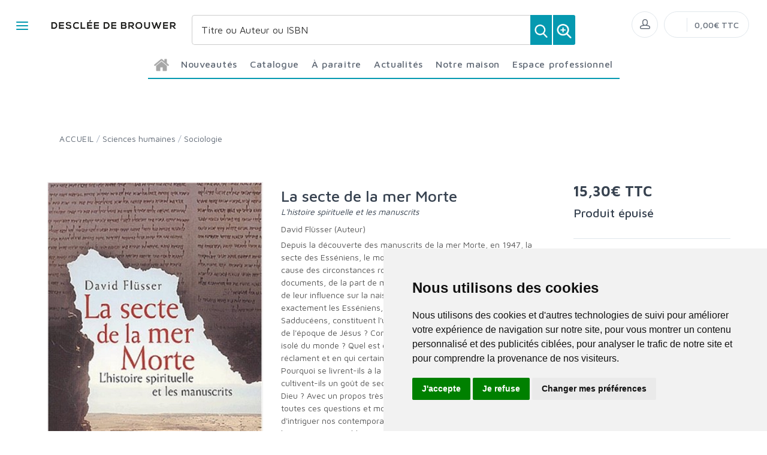

--- FILE ---
content_type: text/html; charset=utf-8
request_url: https://www.editionsddb.fr/product/37747/la-secte-de-la-mer-morte/
body_size: 219674
content:


<!DOCTYPE html>
<html lang="fr">
<head>
  <noscript>
    <meta http-equiv="refresh" content="0; url=https://www.editionsddb.fr/noscript.html">
  </noscript>
  <meta http-equiv="Content-Type" content="text/html; charset=UTF-8">
  <link attr-write-cache='.cache/editionsddb-fr-head-seo-product-37747-la-secte-de-la-mer-morte.html.cache'><title>La secte de la mer Morte - Éditions Desclée de Brouwer</title><meta name="description" content="Depuis la découverte des manuscrits de la mer Morte, en 1947, la secte des Esséniens, le monde de Qumram ne cesse de fasciner, à cause des circonstances roca"><meta name="author" content="Groupe Elidia"><link rel="canonical" href=""/><meta property="og:locale" content="fr_FR"/><meta property="og:type" content="website"/><meta property="og:title" content="La secte de la mer Morte - Éditions Desclée de Brouwer"/><meta property="og:description" content="Depuis la découverte des manuscrits de la mer Morte, en 1947, la secte des Esséniens, le monde de Qumram ne cesse de fasciner, à cause des circonstances roca"/><meta property="og:image" content="[data-uri]"><meta property="og:image:type" content="image/jpg" /><meta property="og:image:alt" content="La secte de la mer Morte - Éditions Desclée de Brouwer" /><meta property="og:site_name" content="editionsddb.fr"/>  <meta name="viewport" content="width=device-width, initial-scale=1.0, maximum-scale=1.0, user-scalable=no">
  <!-- Favicon and Apple Icons-->
  <link rel="icon" type="image/x-icon" href="https://www.editionsddb.fr/themes/editionsddb.fr/favicon.ico">
  <link rel="icon" type="image/png" href="https://www.editionsddb.fr/themes/editionsddb.fr/favicon.png">
  <link rel="apple-touch-icon" href="https://www.editionsddb.fr/themes/editionsddb.fr/touch-icon-iphone.png">
  <link rel="apple-touch-icon" sizes="152x152" href="https://www.editionsddb.fr/themes/editionsddb.fr/touch-icon-ipad.png">
  <link rel="apple-touch-icon" sizes="180x180" href="https://www.editionsddb.fr/themes/editionsddb.fr/touch-icon-iphone-retina.png">
  <link rel="apple-touch-icon" sizes="167x167" href="https://www.editionsddb.fr/themes/editionsddb.fr/touch-icon-ipad-retina.png">
  <!-- Vendor Styles including: Bootstrap, Font Icons, Plugins, etc.-->
  <link rel="stylesheet" media="screen" href="https://www.editionsddb.fr/css/vendor.min.css">
  <!-- Main Template Styles-->
  <link id="mainStyles" rel="stylesheet" media="screen" href="https://www.editionsddb.fr/css/styles.css?20260121014839">
  <link id="custom" rel="stylesheet" media="screen" href="https://www.editionsddb.fr/themes/customEditions.css?20260121014839">
  <link id="custom" rel="stylesheet" media="screen" href="https://www.editionsddb.fr/themes/editionsddb.fr/custom.css?20260121014839">
  <!-- Modernizr-->
  <script src="https://www.editionsddb.fr/js/modernizr.min.js"></script>
  <!-- Cookie Consent by TermsFeed Privacy Generator https://www.TermsFeed.com -->
<script type="text/javascript" src="https://www.termsfeed.com/public/cookie-consent/4.0.0/cookie-consent.js" charset="UTF-8"></script>
<script type="text/javascript" charset="UTF-8">
document.addEventListener('DOMContentLoaded', function () {
cookieconsent.run({"notice_banner_type":"simple","consent_type":"express","palette":"light","language":"fr","page_load_consent_levels":["strictly-necessary"],"notice_banner_reject_button_hide":false,"preferences_center_close_button_hide":false,"page_refresh_confirmation_buttons":false,"website_name":"editionsddb.fr","open_preferences_center_selector":"#open_preferences_center"});
});
</script>










<!-- Google tag (gtag.js) -->
<script async src="https://www.googletagmanager.com/gtag/js?id=G-XV7BZ3X4HR"></script>
<script>
  window.dataLayer = window.dataLayer || [];
  function gtag(){dataLayer.push(arguments);}
  gtag('js', new Date());

  gtag('config', 'G-XV7BZ3X4HR');
</script>















<noscript>ePrivacy and GPDR Cookie Consent management by <a href="https://www.TermsFeed.com/" rel="nofollow">TermsFeed Privacy Generator</a></noscript>
<!-- End Cookie Consent by TermsFeed Privacy Generator https://www.TermsFeed.com --></head><body>
  <link attr-read-cache='.cache/editionsddb-fr-loader.html.cache'><div class="AppLoaderOff" id="AppLoader"><img class="AppLoaderImg" src="https://www.editionsddb.fr/img/loading.gif"></div>  <link attr-read-cache='.cache/editionsddb-fr-sidebar-left-menu-categories.html.cache'><div class="offcanvas-container" id="shop-categories"> <nav class="offcanvas-menu"> <ul class="menu"> <li class="has-children"><span><a href="https://www.editionsddb.fr/categorie/0012/nouveautes/" class="getLoad">Nouveautés</a></span></li> <li class="has-children"><span><a href="https://www.editionsddb.fr/categorie/0011/a-paraitre/" class="getLoad">À paraître</a></span></li> <li class="has-children"><span><a href="https://www.editionsddb.fr/actualites/" class="getLoad">Actualités</a></span></li><div class="offcanvas-header bkgd_siteColor"> <h5 style="color: #fff;">Catalogue</h5></div><li class="has-children"><span><a href="https://www.editionsddb.fr/categorie/47/essais-documents/">Essais-Documents</a><span class="sub-menu-toggle"></span></span><ul class="offcanvas-submenu"><li><a href="https://www.editionsddb.fr/categorie/50/actualite/" class="getLoad">Actualité</a></li><li><a href="https://www.editionsddb.fr/categorie/51/essai/" class="getLoad">Essai</a></li><li><a href="https://www.editionsddb.fr/categorie/52/temoignages/" class="getLoad">Témoignages</a></li></ul></li><li class="has-children"><span><a href="https://www.editionsddb.fr/categorie/53/sciences-humaines/">Sciences humaines</a><span class="sub-menu-toggle"></span></span><ul class="offcanvas-submenu"><li><a href="https://www.editionsddb.fr/categorie/55/economie/" class="getLoad">Economie</a></li><li><a href="https://www.editionsddb.fr/categorie/62/education/" class="getLoad">Education</a></li><li><a href="https://www.editionsddb.fr/categorie/54/histoire/" class="getLoad">Histoire</a></li><li><a href="https://www.editionsddb.fr/categorie/56/philosophie/" class="getLoad">Philosophie</a></li><li><a href="https://www.editionsddb.fr/categorie/58/psychologie---psychanalyse/" class="getLoad">Psychologie - Psychanalyse</a></li><li><a href="https://www.editionsddb.fr/categorie/59/religions-et-spiritualite/" class="getLoad">Religions et spiritualité</a></li><li><a href="https://www.editionsddb.fr/categorie/60/sociologie/" class="getLoad">Sociologie</a></li><li><a href="https://www.editionsddb.fr/categorie/198/solidarite-et-societe/" class="getLoad">Solidarité et Société</a></li><li><a href="https://www.editionsddb.fr/categorie/61/theologie-chretienne/" class="getLoad">Théologie Chrétienne</a></li></ul></li><li class="has-children"><span><a href="https://www.editionsddb.fr/categorie/63/beaux-livres/">Beaux livres</a><span class="sub-menu-toggle"></span></span><ul class="offcanvas-submenu"><li><a href="https://www.editionsddb.fr/categorie/82/divers/" class="getLoad">Divers</a></li><li><a href="https://www.editionsddb.fr/categorie/81/zodiaque/" class="getLoad">Zodiaque</a></li></ul></li><li class="has-children"><span><a href="https://www.editionsddb.fr/categorie/64/autres-collections/">Autres collections</a><span class="sub-menu-toggle"></span></span><ul class="offcanvas-submenu"><li><a href="https://www.editionsddb.fr/categorie/67/arts-et-esthetique/" class="getLoad">Arts et esthétique</a></li><li><a href="https://www.editionsddb.fr/categorie/70/bibles-et-vangiles/" class="getLoad">Bibles et Évangiles</a></li><li><a href="https://www.editionsddb.fr/categorie/68/bibliotheque-europeenne/" class="getLoad">Bibliothèque Européenne</a></li><li><a href="https://www.editionsddb.fr/categorie/69/carnets-ddb/" class="getLoad">Carnets DDB</a></li><li><a href="https://www.editionsddb.fr/categorie/66/christus/" class="getLoad">Christus</a></li><li><a href="https://www.editionsddb.fr/categorie/71/dictionnaires/" class="getLoad">Dictionnaires</a></li><li><a href="https://www.editionsddb.fr/categorie/65/litterature-ouverte/" class="getLoad">Littérature ouverte</a></li><li><a href="https://www.editionsddb.fr/categorie/72/petites-vies/" class="getLoad">Petites Vies</a></li><li><a href="https://www.editionsddb.fr/categorie/73/textes-et-voix/" class="getLoad">Textes et Voix</a></li></ul></li><li class="has-children"><span><a href="https://www.editionsddb.fr/categorie/74/poche/">Poche</a><span class="sub-menu-toggle"></span></span><ul class="offcanvas-submenu"><li><a href="https://www.editionsddb.fr/categorie/293/philosophie-et-societe/" class="getLoad">Philosophie et société</a></li><li><a href="https://www.editionsddb.fr/categorie/295/psychologie-et-education/" class="getLoad">Psychologie et éducation</a></li><li><a href="https://www.editionsddb.fr/categorie/296/sagesse-et-spiritualites/" class="getLoad">Sagesse et spiritualités</a></li></ul></li><div class="offcanvas-header bkgd_siteColor notre-maison"> <h5 style="color: #fff;">Notre maison</h5></div> <li class="has-children"><span><a href="https://www.editionsddb.fr/pages/52/qui-sommes-nous/" class="getLoad">Qui sommes nous</a></span></li> <li class="has-children"><span><a href="https://www.editionsddb.fr/auteurs/" class="getLoad">Nos auteurs</a></span></li> <li class="has-children"><span><a href="https://www.editionsddb.fr/pages/53/envoyer-un-manuscrit/" class="getLoad">Envoyer un manuscrit</a></span></li> <li class="has-children"><span><a href="https://www.editionsddb.fr/pages/74/nous-contacter/" class="getLoad">Nous contacter</a></span></li><div class="offcanvas-header bkgd_siteColor espace-professionnel"> <h5 style="color: #fff;">Espace professionnel</h5></div> <li class="has-children"><span><a href="https://www.editionsddb.fr/pages/70/libraires/" class="getLoad">Libraires</a></span></li> <li class="has-children"><span><a href="https://www.editionsddb.fr/pages/71/journalistes/" class="getLoad">Journalistes</a></span></li> <li class="has-children"><span><a href="https://www.editionsddb.fr/pages/72/droits-d-auteur/" class="getLoad">Droits d'auteur</a></span></li> <li class="has-children"><span><a href="https://www.editionsddb.fr/pages/55/foreign-rights/" class="getLoad">Foreign rights</a></span></li> </ul> </nav> </div>  <link attr-read-cache='.cache/editionsddb-fr-mobile-menu.html.cache'> <link attr-read-cache='.cache/editionsddb-fr-sidebar-left-menu-categories.html.cache'><div class="offcanvas-container" id="mobile-menu"> <nav class="offcanvas-menu"> <ul class="menu"> <li class="has-children"><span><a href="https://www.editionsddb.fr/categorie/0012/nouveautes/" class="getLoad">Nouveautés</a></span></li> <li class="has-children"><span><a href="https://www.editionsddb.fr/categorie/0011/a-paraitre/" class="getLoad">À paraître</a></span></li> <li class="has-children"><span><a href="https://www.editionsddb.fr/actualites/" class="getLoad">Actualités</a></span></li><div class="offcanvas-header bkgd_siteColor"> <h5 style="color: #fff;">Catalogue</h5></div><li class="has-children"><span><a href="https://www.editionsddb.fr/categorie/47/essais-documents/">Essais-Documents</a><span class="sub-menu-toggle"></span></span><ul class="offcanvas-submenu"><li><a href="https://www.editionsddb.fr/categorie/50/actualite/" class="getLoad">Actualité</a></li><li><a href="https://www.editionsddb.fr/categorie/51/essai/" class="getLoad">Essai</a></li><li><a href="https://www.editionsddb.fr/categorie/52/temoignages/" class="getLoad">Témoignages</a></li></ul></li><li class="has-children"><span><a href="https://www.editionsddb.fr/categorie/53/sciences-humaines/">Sciences humaines</a><span class="sub-menu-toggle"></span></span><ul class="offcanvas-submenu"><li><a href="https://www.editionsddb.fr/categorie/55/economie/" class="getLoad">Economie</a></li><li><a href="https://www.editionsddb.fr/categorie/62/education/" class="getLoad">Education</a></li><li><a href="https://www.editionsddb.fr/categorie/54/histoire/" class="getLoad">Histoire</a></li><li><a href="https://www.editionsddb.fr/categorie/56/philosophie/" class="getLoad">Philosophie</a></li><li><a href="https://www.editionsddb.fr/categorie/58/psychologie---psychanalyse/" class="getLoad">Psychologie - Psychanalyse</a></li><li><a href="https://www.editionsddb.fr/categorie/59/religions-et-spiritualite/" class="getLoad">Religions et spiritualité</a></li><li><a href="https://www.editionsddb.fr/categorie/60/sociologie/" class="getLoad">Sociologie</a></li><li><a href="https://www.editionsddb.fr/categorie/198/solidarite-et-societe/" class="getLoad">Solidarité et Société</a></li><li><a href="https://www.editionsddb.fr/categorie/61/theologie-chretienne/" class="getLoad">Théologie Chrétienne</a></li></ul></li><li class="has-children"><span><a href="https://www.editionsddb.fr/categorie/63/beaux-livres/">Beaux livres</a><span class="sub-menu-toggle"></span></span><ul class="offcanvas-submenu"><li><a href="https://www.editionsddb.fr/categorie/82/divers/" class="getLoad">Divers</a></li><li><a href="https://www.editionsddb.fr/categorie/81/zodiaque/" class="getLoad">Zodiaque</a></li></ul></li><li class="has-children"><span><a href="https://www.editionsddb.fr/categorie/64/autres-collections/">Autres collections</a><span class="sub-menu-toggle"></span></span><ul class="offcanvas-submenu"><li><a href="https://www.editionsddb.fr/categorie/67/arts-et-esthetique/" class="getLoad">Arts et esthétique</a></li><li><a href="https://www.editionsddb.fr/categorie/70/bibles-et-vangiles/" class="getLoad">Bibles et Évangiles</a></li><li><a href="https://www.editionsddb.fr/categorie/68/bibliotheque-europeenne/" class="getLoad">Bibliothèque Européenne</a></li><li><a href="https://www.editionsddb.fr/categorie/69/carnets-ddb/" class="getLoad">Carnets DDB</a></li><li><a href="https://www.editionsddb.fr/categorie/66/christus/" class="getLoad">Christus</a></li><li><a href="https://www.editionsddb.fr/categorie/71/dictionnaires/" class="getLoad">Dictionnaires</a></li><li><a href="https://www.editionsddb.fr/categorie/65/litterature-ouverte/" class="getLoad">Littérature ouverte</a></li><li><a href="https://www.editionsddb.fr/categorie/72/petites-vies/" class="getLoad">Petites Vies</a></li><li><a href="https://www.editionsddb.fr/categorie/73/textes-et-voix/" class="getLoad">Textes et Voix</a></li></ul></li><li class="has-children"><span><a href="https://www.editionsddb.fr/categorie/74/poche/">Poche</a><span class="sub-menu-toggle"></span></span><ul class="offcanvas-submenu"><li><a href="https://www.editionsddb.fr/categorie/293/philosophie-et-societe/" class="getLoad">Philosophie et société</a></li><li><a href="https://www.editionsddb.fr/categorie/295/psychologie-et-education/" class="getLoad">Psychologie et éducation</a></li><li><a href="https://www.editionsddb.fr/categorie/296/sagesse-et-spiritualites/" class="getLoad">Sagesse et spiritualités</a></li></ul></li><div class="offcanvas-header bkgd_siteColor notre-maison"> <h5 style="color: #fff;">Notre maison</h5></div> <li class="has-children"><span><a href="https://www.editionsddb.fr/pages/52/qui-sommes-nous/" class="getLoad">Qui sommes nous</a></span></li> <li class="has-children"><span><a href="https://www.editionsddb.fr/auteurs/" class="getLoad">Nos auteurs</a></span></li> <li class="has-children"><span><a href="https://www.editionsddb.fr/pages/53/envoyer-un-manuscrit/" class="getLoad">Envoyer un manuscrit</a></span></li> <li class="has-children"><span><a href="https://www.editionsddb.fr/pages/74/nous-contacter/" class="getLoad">Nous contacter</a></span></li><div class="offcanvas-header bkgd_siteColor espace-professionnel"> <h5 style="color: #fff;">Espace professionnel</h5></div> <li class="has-children"><span><a href="https://www.editionsddb.fr/pages/70/libraires/" class="getLoad">Libraires</a></span></li> <li class="has-children"><span><a href="https://www.editionsddb.fr/pages/71/journalistes/" class="getLoad">Journalistes</a></span></li> <li class="has-children"><span><a href="https://www.editionsddb.fr/pages/72/droits-d-auteur/" class="getLoad">Droits d'auteur</a></span></li> <li class="has-children"><span><a href="https://www.editionsddb.fr/pages/55/foreign-rights/" class="getLoad">Foreign rights</a></span></li> </ul> </nav> </div>   <!-- Topbar-->
<div class="topbar" style="display: none;">
  <div class="topbar-column topbarLeft">
    <a class="" href="/cdn-cgi/l/email-protection#a9c7c6dbccd9c5d0e9cccdc0ddc0c6c7dacdcdcb87cfdb">
      <i class="icon-mail"></i>&nbsp; <span class="__cf_email__" data-cfemail="cca2a3bea9bca0b58ca9a8a5b8a5a3a2bfa8a8aee2aabe">[email&#160;protected]</span>    </a>
    <span style="color: #fff;" class="pipe_separator">|</span>
    <a class="" href="tel:">
      <img style="width: 15px;" src="https://www.editionsartege.fr/img/icons/phone.png" alt="Téléphone">&nbsp;     </a>
    <span style="color: #fff;" class="pipe_separator">|</span>
        <a class="social-button sb-facebook shape-circle sb-dark" href="https://www.facebook.com/ddbdescleedebrouwer/" target="_blank">
      <i class="socicon-facebook"></i>
    </a>
            <a class="social-button sb-instagram shape-none sb-dark" href="https://www.instagram.com/descleedebrouwer/" target="_blank">
      <i class="socicon-instagram"></i>
    </a>
            <a class="social-button sb-twitter shape-none sb-dark" href="https://twitter.com/ddbeditions" target="_blank">
      <i class="socicon-twitter"></i>
    </a>
      </div>

<div class="topbar-column topbarRight">
<a class="getLoad" href="https://www.editionsddb.fr/account-login/"><i class="icon-head"></i>&nbsp; Identifiez-vous</a><span style="color: #fff;" class="pipe_separator">|</span>
<a class="getLoad" href="https://www.editionsddb.fr/account-login/"><i class="icon-head"></i>&nbsp; Créez un compte</a>





  </div>
</div>  <!-- Navbar-->
<!-- Remove "navbar-sticky" class to make navigation bar scrollable with the page.-->

<header class="navbar navbar-sticky">

    <form class="site-search" method="get" action="https://www.editionsddb.fr/search/">
        <input type="text" name="q" id="q" minlength="4" placeholder="Titre ou Auteur ou ISBN">
        <img id="icon-cross" style="position:absolute;top: 30px;right: 15px;z-index: 12;width: 13px;" src="https://www.editionsartege.fr/img/icons/close.png" alt="Fermer" onclick="closeMenu()">
    </form>

     <form class="site-search2" method="get" action="https://www.editionsddb.fr/search/">
      <div class="searchBar-top">
         <div class="search">
            <input type="text" name="q" id="q" minlength="4" class="searchTerm" value="" placeholder="Titre ou Auteur ou ISBN">
            <button type="submit" class="searchButton">
              <img style="width: 25px;" src="https://www.editionsartege.fr/img/icons/search.png" alt="Recherche">
           </button>
            <button type="button" onclick="location.href='https://www.editionsddb.fr/search-plus/'" class="searchPlusButton">
              <img style="width: 25px;" src="https://www.editionsartege.fr/img/icons/zoom.png" alt="Recherche détaillée">
           </button>
         </div>
      </div>
    </form>


    <div class="site-branding">
        <div class="inner">
            <!-- Off-Canvas Toggle (#shop-categories)-->
            <a class="offcanvas-toggle cats-toggle" href="#shop-categories" data-toggle="offcanvas"></a>
            <!-- Off-Canvas Toggle (#mobile-menu)-->
            <a class="offcanvas-toggle menu-toggle" href="#mobile-menu" data-toggle="offcanvas"></a>
            <!-- Site Logo--><a class="site-logo" href="https://www.editionsddb.fr/"><img src="https://www.editionsddb.fr/themes/editionsddb.fr/default-logo.png" alt="Logo"></a>
        </div>
    </div>



    <link attr-read-cache='.cache/editionsddb-fr-navbar-main-menu-categories.html.cache'>  <nav class="site-menu"> <ul>  <li class="has-megamenu accueil"><a href="https://www.editionsddb.fr/"><img style="margin: 12px 0 0 0; width: 25px;" src="https://www.editionsartege.fr/img/icons/home.png" alt="accueil"></a></li><li class="has-megamenu"><a href="https://www.editionsddb.fr/categorie/0012/nouveautes/"><span>Nouveautés</span></a></li><li class="has-megamenu"><a href="#"><span style="cursor: context-menu">Catalogue</span></a><ul class="mega-menu row"><li class="largCAT_Menu"><h6><a href="https://www.editionsddb.fr/categorie/47/essais-documents/" class="getLoad"><span>Essais-Documents<span></a></h6><ul><li><a class="top-menu-cat-ellipsis getLoad" href="https://www.editionsddb.fr/categorie/50/actualite/">Actualité</a></li><li><a class="top-menu-cat-ellipsis getLoad" href="https://www.editionsddb.fr/categorie/51/essai/">Essai</a></li><li><a class="top-menu-cat-ellipsis getLoad" href="https://www.editionsddb.fr/categorie/52/temoignages/">Témoignages</a></li></ul></li><li class="largCAT_Menu"><h6><a href="https://www.editionsddb.fr/categorie/53/sciences-humaines/" class="getLoad"><span>Sciences humaines<span></a></h6><ul><li><a class="top-menu-cat-ellipsis getLoad" href="https://www.editionsddb.fr/categorie/55/economie/">Economie</a></li><li><a class="top-menu-cat-ellipsis getLoad" href="https://www.editionsddb.fr/categorie/62/education/">Education</a></li><li><a class="top-menu-cat-ellipsis getLoad" href="https://www.editionsddb.fr/categorie/54/histoire/">Histoire</a></li><li><a class="top-menu-cat-ellipsis getLoad" href="https://www.editionsddb.fr/categorie/56/philosophie/">Philosophie</a></li><li><a class="top-menu-cat-ellipsis getLoad" href="https://www.editionsddb.fr/categorie/58/psychologie---psychanalyse/">Psychologie - Psychanalyse</a></li><li><a class="top-menu-cat-ellipsis getLoad" href="https://www.editionsddb.fr/categorie/59/religions-et-spiritualite/">Religions et spiritualité</a></li><li><a class="top-menu-cat-ellipsis getLoad" href="https://www.editionsddb.fr/categorie/60/sociologie/">Sociologie</a></li><li><a class="top-menu-cat-ellipsis getLoad" href="https://www.editionsddb.fr/categorie/198/solidarite-et-societe/">Solidarité et Société</a></li><li><a class="top-menu-cat-ellipsis getLoad" href="https://www.editionsddb.fr/categorie/61/theologie-chretienne/">Théologie Chrétienne</a></li></ul></li><li class="largCAT_Menu"><h6><a href="https://www.editionsddb.fr/categorie/63/beaux-livres/" class="getLoad"><span>Beaux livres<span></a></h6><ul><li><a class="top-menu-cat-ellipsis getLoad" href="https://www.editionsddb.fr/categorie/82/divers/">Divers</a></li><li><a class="top-menu-cat-ellipsis getLoad" href="https://www.editionsddb.fr/categorie/81/zodiaque/">Zodiaque</a></li></ul></li><li class="largCAT_Menu"><h6><a href="https://www.editionsddb.fr/categorie/64/autres-collections/" class="getLoad"><span>Autres collections<span></a></h6><ul><li><a class="top-menu-cat-ellipsis getLoad" href="https://www.editionsddb.fr/categorie/67/arts-et-esthetique/">Arts et esthétique</a></li><li><a class="top-menu-cat-ellipsis getLoad" href="https://www.editionsddb.fr/categorie/70/bibles-et-vangiles/">Bibles et Évangiles</a></li><li><a class="top-menu-cat-ellipsis getLoad" href="https://www.editionsddb.fr/categorie/68/bibliotheque-europeenne/">Bibliothèque Européenne</a></li><li><a class="top-menu-cat-ellipsis getLoad" href="https://www.editionsddb.fr/categorie/69/carnets-ddb/">Carnets DDB</a></li><li><a class="top-menu-cat-ellipsis getLoad" href="https://www.editionsddb.fr/categorie/66/christus/">Christus</a></li><li><a class="top-menu-cat-ellipsis getLoad" href="https://www.editionsddb.fr/categorie/71/dictionnaires/">Dictionnaires</a></li><li><a class="top-menu-cat-ellipsis getLoad" href="https://www.editionsddb.fr/categorie/65/litterature-ouverte/">Littérature ouverte</a></li><li><a class="top-menu-cat-ellipsis getLoad" href="https://www.editionsddb.fr/categorie/72/petites-vies/">Petites Vies</a></li><li><a class="top-menu-cat-ellipsis getLoad" href="https://www.editionsddb.fr/categorie/73/textes-et-voix/">Textes et Voix</a></li></ul></li><li class="largCAT_Menu"><h6><a href="https://www.editionsddb.fr/categorie/74/poche/" class="getLoad"><span>Poche<span></a></h6><ul><li><a class="top-menu-cat-ellipsis getLoad" href="https://www.editionsddb.fr/categorie/293/philosophie-et-societe/">Philosophie et société</a></li><li><a class="top-menu-cat-ellipsis getLoad" href="https://www.editionsddb.fr/categorie/295/psychologie-et-education/">Psychologie et éducation</a></li><li><a class="top-menu-cat-ellipsis getLoad" href="https://www.editionsddb.fr/categorie/296/sagesse-et-spiritualites/">Sagesse et spiritualités</a></li></ul></li></ul></li><li class="has-megamenu"><a href="https://www.editionsddb.fr/categorie/0011/a-paraitre/"><span>À paraître</span></a></li><li class="has-megamenu"><a href="https://www.editionsddb.fr/actualites/" class="getLoad"><span>Actualités</span></a></li><li><a href="#"><span style="cursor: context-menu">Notre maison</span></a><ul class="sub-menu" style="width: 300px !important;"> <li><a href="https://www.editionsddb.fr/pages/52/qui-sommes-nous/" class="getLoad">Qui sommes-nous?</a></li> <li><a href="https://www.editionsddb.fr/auteurs/" class="getLoad">Nos auteurs</a></li> <li><a href="https://www.editionsddb.fr/pages/53/envoyer-un-manuscrit/" class="getLoad">Envoyer un manuscrit</a></li> <li><a href="https://www.editionsddb.fr/pages/74/nous-contacter/" class="getLoad">Nous contacter</a></li></ul></li><li><a href="#"><span style="cursor: context-menu">Espace professionnel</span></a><ul class="sub-menu" style="width: 300px !important;"> <li><a href="https://www.editionsddb.fr/pages/70/libraires/" class="getLoad">Libraires</a></li> <li><a href="https://www.editionsddb.fr/pages/71/journalistes/" class="getLoad">Journalistes</a></li> <li><a href="https://www.editionsddb.fr/pages/72/droits-d-auteur/" class="getLoad">Droits d'auteur</a></li> <li><a href="https://www.editionsddb.fr/pages/55/foreign-rights/" class="getLoad">Foreign Rights</a></li></ul></li></ul></nav>    <!-- Toolbar-->
    <div class="toolbar">
        <div class="inner">
            <div class="tools">
                <div class="search"><i class="icon-search"></i></div>
                
<div class="account"><a href="https://www.editionsddb.fr/account-login/"></a><i class="icon-head"></i>
  <ul class="toolbar-dropdown">
    <li><a href="https://www.editionsddb.fr/account-login/" class="getLoad">Identifiez-vous</a></li>
    <li class="sub-menu-separator"></li>
    <li><a href="https://www.editionsddb.fr/account-login/" class="getLoad">Créez un compte</a></li>
  </ul>
</div>

                <div class="cart">
    <!-- Lien vers la page de connexion si l'utilisateur n'est pas connecté -->
            <a href="https://www.editionsddb.fr/account-login/" class="getLoad"></a>
        <!-- Lien vers le panier si l'utilisateur est connecté -->
        <i></i>
    <!-- Affiche le nombre total de produits dans le panier -->
    <span class="count"></span>
    <div class="toolbar-dropdown">
        <!-- Boutons pour voir le panier ou enregistrer un devis -->
        <div class="toolbar-dropdown-group">
                            <div class="column">
                    <a class="btn btn-sm btn-block btn-secondary" href="https://www.editionsddb.fr/account-login/">Voir le panier</a>
                </div>
                                </div>
    </div>
    <!-- Affiche le montant total du panier -->
    <span class="subtotal">0,00€ TTC</span>
</div>
            </div>
        </div>
    </div>

<script data-cfasync="false" src="/cdn-cgi/scripts/5c5dd728/cloudflare-static/email-decode.min.js"></script><script type="text/javascript">
function closeMenu(){
  $(".site-search").removeClass("search-visible")
};
</script>

</header>
<section class="section-search">
    
</section>

  <div class="offcanvas-wrapper">
<link attr-write-cache='.cache/editionsddb-fr-product-37747-la-secte-de-la-mer-morte.html.cache'> <div class="page-title"> <div class="container"> <div class="column"> <ul class="breadcrumbs"> <li class="text-uppercase"><a href="https://www.editionsddb.fr/">ACCUEIL</a></li> <li>/</li> <li> <a href="https://www.editionsddb.fr/categorie/53/sciences-humaines/" class="getLoad"> Sciences humaines </a> </li> <li>/</li> <li> <a href="https://www.editionsddb.fr/categorie/60/sociologie/" class="getLoad"> Sociologie </a> </li> </ul> <h1 class="text-uppercase d-none">Sociologie</h1> </div> <div class="column"> <h1 style="text-align: right;"> <a href="https://www.editionsddb.fr/categorie/53/sciences-humaines/" class="getLoad btn-retour" style="margin-top: 0px;margin-bottom: 0px; font-size: 16px; color: #00627a; text-decoration: none;"> <i class="pe-7s-angle-left f-13"></i> <span>Retour</span> </a> </h1> </div> </div> </div>  <div class="container padding-bottom-3x mb-1"> <div class="row">  <div class="col-md-4 col-8 img_product"> <div class="product-gallery"> <div class="product-carousel owl-carousel gallery-wrapper"> <div class="gallery-item" data-hash="IMG0"><a class="MagicZoom" data-options="zoomMode: off" href="[data-uri]" data-size="800x600"> <img src="[data-uri]" class="product-img-gallery"></a></div> </div> <div class="row padding-top-1x mb-3"> <div class="col-sm-12"> <span>Date de parution :</span> <span style="font-weight: bold;"> 09.10.2002 </span><br/> <span>Nb. de pages :</span> <span style="font-weight: bold;">133</span><br/> <span>EAN :</span> <span style="font-weight: bold;">9782220051437</span> <br/><br/> <a href="https://www.editionsddb.fr/img/products/FIC35744.jpg" target="_blank" style="font-weight: bold;">Télécharger la couverture</a> </div> </div> </div> </div>  <div class="col-md-5"> <div class="product-title"> <h2 class="titre_page_produit"> La secte de la mer Morte </h2> <h3 class="soustitre"> L'histoire spirituelle et les manuscrits </h3> <h4 class="auteur"> <a href="https://www.editionsddb.fr/auteurs/21519/david-flusser-auteur/">David Flüsser (Auteur)</a><br> </h4> </div> <p> Depuis la découverte des manuscrits de la mer Morte, en 1947, la secte des Esséniens, le monde de Qumram ne cesse de fasciner, à cause des circonstances rocambolesques de la mise à jour des documents, de la part de mystère qu'ils semblent renfermer et surtout de leur influence sur la naissance du christianisme. Mais qui étaient exactement les Esséniens, qui à côté des Pharisiens et des Sadducéens, constituent l'un des groupes religieux les plus importants de l'époque de Jésus ? Comment expliquer leur mode de vie austère et isolé du monde ? Quel est donc ce « Maître de justice » dont ils se réclament et en qui certains ont vu une représentation de Jésus ? Pourquoi se livrent-ils à la divination, aux thèmes apocalyptiques et cultivent-ils un goût de secret en se présentant comme les élus de Dieu ? Avec un propos très simple d'accès, David Flüsser reprend toutes ces questions et montre combien le modèle essénien continue d'intriguer nos contemporains. Au-delà des temps bibliques en effet, les Esséniens semblent préfigurer tout à la fois le monarchisme, par le retrait du monde et la vie au désert, le protestantisme et le jansénisme par sa doctrine sur la prédestination, le communisme par la mise en commun des biens… A maints égards, la secte de la Mer morte et ses manuscrits a exercé une influence déterminante sur notre culture occidentale. <p><i>David Flüsser, universitaire et chercheur israélien, est un des grands spécialistes de la période</i></p> <br/><br/> <div class="feuilleter"> </div> <br/><br/> </p> <p></p> <p> </p> <p> </p> </div>  <div class="col-md-3"> <div id="ajax37747"> <div class="product-purchase"> <h4>Prix :</h4> <div class="price-display"> <span class="normal-price">15,30€ TTC</span> </div>  <div class="stock-info" style="margin-top: 15px;"> <p><strong>Disponibilité :</strong> </p> </div> </div> </div> <br/><hr><br/>   </div> </div><script>var mzOptions = { textExpandHint: "Cliquer pour agrandir", textBtnClose: "Fermer", zoomMode: "off", zoomOn: "click", expandCaption: false
};</script><div class="row padding-top-2x mb-3"><div class="col-lg-12"><div class="title_bottom_product_page siteColor">Nos partenaires libraires</div><div class="tab-content"><div class="tab-pane fade show active" id="description" role="tabpanel"><div class="row"><div class="col-lg-2 col-4"><a href="https://www.chez-mon-libraire.fr/listeliv.php?base=paper&mots_recherche=9782220051437" target="_blank"><img class="img_partenaires" src="https://cdn.11.elidia.eu/medias/2021042120211142-455190592608040ae2b74a6.14557096-lienpartenaire26.png/400/400/"></a></div><div class="col-lg-2 col-4"><a href="https://www.cultura.com/search/results?search_query=9782220051437" alt="Cultura" target="_blank"><img class="img_partenaires" src="https://cdn.11.elidia.eu/medias/2021042120210812-178487031660803fdc636956.70835151-lienpartenaire10.png/400/400/"></a></div><div class="col-lg-2 col-4"><a href="https://www.decitre.fr/rechercher/result?q=9782220051437" alt="Decitre" target="_blank"><img class="img_partenaires" src="https://cdn.11.elidia.eu/medias/2021042120210837-78329189260803ff559c917.83776210-lienpartenaire12.png/400/400/"></a></div><div class="col-lg-2 col-4"><a href="https://fr-fr.facebook.com/Enfantjesus.fr/" alt="Enfant-Jésus – Toulon " target="_blank"><img class="img_partenaires" src="https://cdn.11.elidia.eu/medias/2022033020225400-57876198462440c98178dc4.35003250-logo-ej.jpg/400/400/"></a></div><div class="col-lg-2 col-4"><a href="https://www.furet.com/rechercher/result?q=9782220051437" target="_blank"><img class="img_partenaires" src="https://cdn.11.elidia.eu/medias/2021042120210826-188468262360803fea655849.58403452-lienpartenaire11.png/400/400/"></a></div><div class="col-lg-2 col-4"><a href="https://www.lalibrairie.com/" alt="La librairie" target="_blank"><img class="img_partenaires" src="https://cdn.11.elidia.eu/medias/2021042120211104-50920106760804088d94148.39919370-lienpartenaire22.png/400/400/"></a></div><div class="col-lg-2 col-4"><a href="https://www.libraires-ensemble.com/recherche/?q=9782220051437" alt="Les libraires ensemble" target="_blank"><img class="img_partenaires" src="https://cdn.11.elidia.eu/medias/2021042120211122-11730576456080409a991da5.52587652-lienpartenaire24.png/400/400/"></a></div><div class="col-lg-2 col-4"><a href="https://www.leslibraires.fr/recherche/?q=9782220051437" alt="leslibraires.fr" target="_blank"><img class="img_partenaires" src="https://cdn.11.elidia.eu/medias/2021042120210900-10976297006080400c67bec1.58113474-lienpartenaire14.png/400/400/"></a></div><div class="col-lg-2 col-4"><a href="https://www.librairesanice.fr/listeliv.php?base=paper&mots_recherche=9782220051437" alt="Libraire(s) à Nice" target="_blank"><img class="img_partenaires" src="https://cdn.11.elidia.eu/medias/2021042120211255-1580771510608040f7733d66.58602567-lienpartenaire31.png/400/400/"></a></div><div class="col-lg-2 col-4"><a href="https://hop.librairesdusud.com/listeliv.php?base=allbooks&mots_recherche=9782220051437" alt="Libraires du Sud" target="_blank"><img class="img_partenaires" src="https://cdn.11.elidia.eu/medias/2021042120211306-466771253608041028c5281.92475046-lienpartenaire32.png/400/400/"></a></div><div class="col-lg-2 col-4"><a href="https://www.armitiere.com/recherche/?q=9782220051437" alt="Librairie L'Armitière" target="_blank"><img class="img_partenaires" src="https://cdn.11.elidia.eu/medias/2021042120211045-7155693196080407571f0c4.76547750-lienpartenaire20.png/400/400/"></a></div><div class="col-lg-2 col-4"><a href="https://www.librairies93.fr/listeliv.php?base=paper&mots_recherche=9782220051437" alt="Librairies 93" target="_blank"><img class="img_partenaires" src="https://cdn.11.elidia.eu/medias/2021042120211327-98822136860804117b47ff4.31097001-lienpartenaire34.png/400/400/"></a></div><div class="col-lg-2 col-4"><a href="https://leslibrairesdenhaut.com/" alt="Librairies indépendantes des Hauts-de-France" target="_blank"><img class="img_partenaires" src="https://cdn.11.elidia.eu/medias/2021042120211150-1378351837608040b6e14a13.46592455-lienpartenaire27.png/400/400/"></a></div><div class="col-lg-2 col-4"><a href="https://www.librairies-nouvelleaquitaine.com/listeliv.php?base=paper&mots_recherche=9782220051437" alt="Librairies indépendantes en Nouvelle-Aquitaine" target="_blank"><img class="img_partenaires" src="https://cdn.11.elidia.eu/medias/2021042120211133-1244707043608040a5890c27.17961553-lienpartenaire25.png/400/400/"></a></div><div class="col-lg-2 col-4"><a href="https://www.librairies-alip.fr/listeliv.php?base=allbooks&mots_recherche=9782220051437" alt="Librairies indépendantes Pays-de-la-Loire" target="_blank"><img class="img_partenaires" src="https://cdn.11.elidia.eu/medias/2021042120211208-1172104511608040c878e914.19583582-lienpartenaire28.png/400/400/"></a></div><div class="col-lg-2 col-4"><a href="https://www.librest.com/" alt="Librest" target="_blank"><img class="img_partenaires" src="https://cdn.11.elidia.eu/medias/2021042120211243-1705274413608040eb4a7bb5.60830690-lienpartenaire30.png/400/400/"></a></div><div class="col-lg-2 col-4"><a href="https://www.mollat.com/recherche?requete=9782220051437" alt="Mollat" target="_blank"><img class="img_partenaires" src="https://cdn.11.elidia.eu/medias/2021042120210744-21895822060803fc00422d7.12826480-lienpartenaire8.png/400/400/"></a></div><div class="col-lg-2 col-4"><a href="https://www.parislibrairies.fr/listeliv.php?base=paper&mots_recherche=9782220051437" alt="Paris Librairies" target="_blank"><img class="img_partenaires" src="https://cdn.11.elidia.eu/medias/2021042120211228-1607617007608040dc226702.87588351-lienpartenaire29.png/400/400/"></a></div><div class="col-lg-2 col-4"><a href="https://www.placedeslibraires.fr/listeliv.php?base=allbooks&mots_recherche=9782220051437" alt="Place des Libraires" target="_blank"><img class="img_partenaires" src="https://cdn.11.elidia.eu/medias/2021042120211055-14694872066080407f84e516.08416442-lienpartenaire21.png/400/400/"></a></div><div class="col-lg-2 col-4"><a href="https://www.laprocure.com/" alt="Procure" target="_blank"><img class="img_partenaires" src="https://cdn.11.elidia.eu/medias/2021042120210639-90391930560803f7fc16713.10744776-lienpartenaire4.png/400/400/"></a></div><div class="col-lg-2 col-4"><a href="https://www.laprocurepoitiers.com/" alt="Procure – Poitiers" target="_blank"><img class="img_partenaires" src="https://cdn.11.elidia.eu/medias/2022040620225621-72375194624d9c0567d767.60274949-2022-03-23-16-18-19.jpg/400/400/"></a></div><div class="col-lg-2 col-4"><a href="https://www.sauramps.com/search?search=%7B%22query%22%3A%229782220051437%22,%22searchId%22%3Anull%7D" alt="Sauramps" target="_blank"><img class="img_partenaires" src="https://cdn.11.elidia.eu/medias/2021042120210757-159513265760803fcd6c02d5.76626351-lienpartenaire9.png/400/400/"></a></div><div class="col-lg-2 col-4"><a href="https://www.librairiesiloelarochesuryon.fr/" alt="Siloë – La Roche sur Yon " target="_blank"><img class="img_partenaires" src="https://cdn.11.elidia.eu/medias/2021060220213423-179328436560b7a4ff8a1113.26815749-lienpartenaire41.png/400/400/"></a></div><div class="col-lg-2 col-4"><a href="https://siloe-nantes.fr/" alt="Siloë - Nantes " target="_blank"><img class="img_partenaires" src="https://cdn.11.elidia.eu/medias/2022031020222841-17081939826229c4c9c24fa2.50918615-2022030920222204-812245662622863acee7ee6-09420803-siloe-nante.jpg/400/400/"></a></div><div class="col-lg-2 col-4"><a href="https://www.uopc.be/" alt="uopc" target="_blank"><img class="img_partenaires" src="https://cdn.11.elidia.eu/medias/2021042120210931-11599524886080402bef1fa3.55878275-lienpartenaire17.png/400/400/"></a></div></div></div></div></div></div><div class="row padding-top-2x mb-3"><div class="col-lg-12"><div class="title_bottom_product_page siteColor">Acheter en ligne</div><div class="tab-content"><div class="tab-pane fade show active" id="description" role="tabpanel"><div class="row"><div class="col-lg-6 col-6"><a href="https://www.amazon.fr/s?k=9782220051437" alt="Amazon" target="_blank"><img class="img_partenaires" src="https://cdn.11.elidia.eu/medias/2021042120215135-62112224360803bf762ce58.70045888-lienpartenaire2.png/400/400/"></a></div><div class="col-lg-6 col-6"><a href="https://www.fnac.com/SearchResult/ResultList.aspx?Search=9782220051437" alt="Fnac" target="_blank"><img class="img_partenaires" src="https://cdn.11.elidia.eu/medias/2021042120210559-143695455260803f573d4bd9.92327244-lienpartenaire3.png/400/400/"></a></div></div></div></div></div></div></div><script>document.querySelectorAll('strong > div.col-md-3').forEach(div => { const strong = div.parentNode; strong.parentNode.insertBefore(div, strong.nextSibling);
});</script> </div> <footer class="site-footer"> <div class="container"> <div class="row"> <div class="col-lg-4 col-md-6">  <section class="widget widget-links widget-light-skin footer_informations"> <h3 class="widget-title">Informations</h3> <ul> <li><a href="https://www.editionsddb.fr/pages/87/conditions-generales-de-vente/" class="getLoad">Conditions générales de ventes</a></li> <li><a href="https://www.editionsddb.fr/pages/88/mentions-legales/" class="getLoad">Mentions légales</a></li> </ul> </section> </div> <div class="col-lg-4 col-md-6">  <section class="widget widget-links widget-light-skin footer_notre-maison"> <h3 class="widget-title">Notre maison</h3> <ul> <li><a href="https://www.editionsddb.fr/pages/52/qui-sommes-nous/" class="getLoad">Qui sommes nous</a></li> <li><a href="https://www.editionsddb.fr/auteurs/" class="getLoad">Nos auteurs</a></li> <li><a href="https://www.editionsddb.fr/pages/74/nous-contacter/" class="getLoad">Contactez-nous</a></li> </ul> <div class="social_icons" style="margin:10px 0 0 0; text-align: left; display: flex;"> <a class="" target="_blank" href="https://www.facebook.com/ddbdescleedebrouwer/"> <img style="width: auto;" src="https://www.editionsddb.fr/img/logo/facebook_small.png" alt="page facebook"> </a> <a class="" target="_blank" href="https://twitter.com/ddbeditions"> <img style="width: auto;" src="https://www.editionsddb.fr/img/logo/twitter_small.png" alt="page twitter"> </a> <a class="" target="_blank" href="https://www.instagram.com/ddbdescleedebrouwer/"> <img style="width: auto;" src="https://www.editionsddb.fr/img/logo/instagram_small.png" alt="page instagram"> </a> </div> </section> </div> <div class="col-lg-4 col-md-6">  <section class="widget widget-links widget-light-skin footer_espace-professionnel"> <h3 class="widget-title">Espace professionnel</h3> <ul> <li><a href="https://www.editionsddb.fr/pages/70/libraires/" class="getLoad libraires">Libraires</a></li> <li><a href="https://www.editionsddb.fr/" class="getLoad bibliotheques">Bibliothèques</a></li> <li><a href="https://www.editionsddb.fr/pages/71/journalistes/" class="getLoad journalistes">Journalistes</a></li> <li><a href="https://www.editionsddb.fr/" class="getLoad salons_confs_prix">Salons,conférences & prix littéraires</a></li> <li><a href="https://www.editionsddb.fr/pages/72/droits-d-auteur/" class="getLoad droitsAuteurs">Droits d'auteur</a></li> <li><a href="https://www.editionsddb.fr/pages/55/foreign-rights/" class="getLoad FRights">Foreign Rights</a></li> </ul> </section> </div> </div> <div class="widget-title"></div> <div class="row">  <div class="col-md-5 padding-bottom-1x margin0auto"> <div class="margin-top-1x hidden-md-up"></div> <div class="subscribe-form"> <div class="clearfix"> <form id="form-newsletter-form"> <div class="alert alert-success alert-dismissible form-newsletter-alert fade show text-center margin-bottom-1x d-none"> Vous êtes désormais inscrit à notre newsletter. </div> <div class="input-group input-light"> <input class="form-control" type="email" name="email" placeholder="Votre adresse e-mail"> <span class="input-group-addon"> <i class="icon-mail"></i> </span> </div> <input type="hidden" name="action" value="form-newsletter-add"> <button class="btn btn-primary" id="form-newsletter-btn" type="submit"> <i class="siteColor icon-check"></i> </button> </form> </div> <p style="color: #000;font-size: 14px;margin-bottom: 5px;"> Abonnez-vous à notre Newsletter pour recevoir nos nouvelles offres,<br/>les dernières nouvelles, des informations sur les ventes et les promotions. </p> <p style="color: #000;font-size: 11px;"> Votre adresse e-mail sera uniquement utilisée pour vous envoyer des informations sur les actualités relatives au groupe Elidia.
Vous pouvez vous désinscrire à tout moment. Pour plus d’informations, cliquez ici <a href="https://www.editionsddb.fr/pages/88/mentions-legales/" style="color: #000;" target="_blank">Retrouvez ici notre politique de protection de vos données personnelles</a>. </p> </div> </div> </div>  <p class="footer-copyright"> © 2026&nbsp;Tous droits réservés. <a href="https://www.elidia.fr/" target="_blank">Groupe Elidia</a>. </p> </div></footer></div>
 
<div id="#ctrl-container-cf"></div>
<script src="https://challenges.cloudflare.com/turnstile/v0/api.js?onload=onloadTurnstileCallback" defer></script>
<script>
window.onloadTurnstileCallback = function () {
    turnstile.render('#ctrl-container-cf', {
        sitekey: '0x4AAAAAAAKfipbLvVONPvNE',
        callback: function(token) {
            console.log(`Challenge Success ${token}`);
            $("#ctrl-container-cf-btn").removeClass("d-none");
        },
    });
};
</script>


<a href="#" id="open_preferences_center" class="d-none">Change your cookie preferences</a>
<a class="scroll-to-top-btn" href="#"><i class="icon-arrow-up"></i></a>
<div class="site-backdrop"></div>

    <div class="pswp" tabindex="-1" role="dialog" aria-hidden="true">
      <div class="pswp__bg"></div>
      <div class="pswp__scroll-wrap">
        <div class="pswp__container">
          <div class="pswp__item"></div>
          <div class="pswp__item"></div>
          <div class="pswp__item"></div>
        </div>
        <div class="pswp__ui pswp__ui--hidden">
          <div class="pswp__top-bar">
            <div class="pswp__counter"></div>
            <button class="pswp__button pswp__button--close" title="Close (Esc)"></button>
            <button class="pswp__button pswp__button--share" title="Share"></button>
            <button class="pswp__button pswp__button--fs" title="Toggle fullscreen"></button>
            <button class="pswp__button pswp__button--zoom" title="Zoom in/out"></button>
            <div class="pswp__preloader">
              <div class="pswp__preloader__icn">
                <div class="pswp__preloader__cut">
                  <div class="pswp__preloader__donut"></div>
                </div>
              </div>
            </div>
          </div>
          <div class="pswp__share-modal pswp__share-modal--hidden pswp__single-tap">
            <div class="pswp__share-tooltip"></div>
          </div>
          <button class="pswp__button pswp__button--arrow--left" title="Previous (arrow left)"></button>
          <button class="pswp__button pswp__button--arrow--right" title="Next (arrow right)"></button>
          <div class="pswp__caption">
            <div class="pswp__caption__center"></div>
          </div>
        </div>
      </div>
    </div>

<div id="call"></div>
<script src="https://www.editionsddb.fr/js/vendor.min.js"></script>
<script src="https://www.editionsddb.fr/js/scripts.min.js"></script>
<script src="https://www.editionsddb.fr/script-js/?20260121014841"></script>



<script>
$(document).ready(function () {
  $("#ma").trigger("click");
});
</script>

<script>
$( document ).ready(function() {
    $("#desk-price-range-slider").click(function(){
        var filterslink = "?filters=&orderby=";
        var min = $('.desk_price_min').val();
        var max = $('.desk_price_max').val();
        location.href = filterslink+"&min="+min+"&max="+max;
    });
    $("#modal-price-range-slider").click(function(){
        var filterslink = "?filters=&orderby=";
        var min = $('.modal_price_min').val();
        var max = $('.modal_price_max').val();
        location.href = filterslink+"&min="+min+"&max="+max;
    });
        $(".wishitem").click(function(){ location.href = "https://www.editionsddb.fr/account-login/"; });             });
</script>
<script>

$('.laloupe-input').change(function() {
   $('.laloupeItem').addClass('d-none');
   if($("#laloupeInput17").prop("checked") == true) { $('.laloupeItem17').removeClass('d-none'); }
   if($("#laloupeInput18").prop("checked") == true) { $('.laloupeItem18').removeClass('d-none'); }
   if($("#laloupeInput19").prop("checked") == true) { $('.laloupeItem19').removeClass('d-none'); }
   if($("#laloupeInput20").prop("checked") == true) { $('.laloupeItem20').removeClass('d-none'); }

   if($("#laloupeInput17").prop("checked") == false && $("#laloupeInput18").prop("checked") == false && $("#laloupeInput19").prop("checked") == false && $("#laloupeInput20").prop("checked") == false ) {
    $('.laloupeItem').removeClass('d-none');
   }

   reorderNew();
});


function laloupeTaille(){
    var item17 = 0;
    var item18 = 0;
    var item19 = 0;
    var item20 = 0;
    $('.laloupeItem').each(function (index, value) {
        var taille = $("#"+this.id).attr("attr-tc");
        if (taille == 17) { item17 = (item17+1) }
        if (taille == 18) { item18 = (item18+1) }
        if (taille == 19) { item19 = (item19+1) }
        if (taille == 20) { item20 = (item20+1) }
    });
    $("#laloupeCount17").text(item17);
    $("#laloupeCount18").text(item18);
    $("#laloupeCount19").text(item19);
    $("#laloupeCount20").text(item20);
}

laloupeTaille();



function setCookie(cname, cvalue, exdays, type='prefix') {
  const d = new Date();
  d.setTime(d.getTime() + (exdays*24*60*60*1000));
  let expires = "expires="+ d.toUTCString();
  if(type == 'prefix'){
    document.cookie = "filters-37747-"+cname + "=" + cvalue + ";" + expires + ";path=/";
  }
  if(type == 'null'){
    document.cookie = cname + "=" + cvalue + ";" + expires + ";path=/";
  }
}

function getCookie(cname) {
  var name = "filters-37747-"+cname + "=";
  var ca = document.cookie.split(';');
  for(let i = 0; i < ca.length; i++) {
    var c = ca[i];
    while (c.charAt(0) == ' ') {
      c = c.substring(1);
    }
    if (c.indexOf(name) == 0) {
      return c.substring(name.length, c.length);
    }
  }
  return "";
}

  function updateCSSISO(){
    $(".isotope-grid").css("height", "");
    countVisibleProduct();
  }

  function reorderpriceAsc(){
    $('.grid-item').removeAttr('style');
    $('.grid-item').each(function(index, value) {
      var LIV_N_ID = this.id;
      var ORDER = $("#"+LIV_N_ID).attr('price');
      $("#"+LIV_N_ID).attr("style", "order:"+ORDER);
    });   
    updateCSSISO();
  }


  function reorderpriceDesc(){
    $('.grid-item').removeAttr('style');
    $('.grid-item').each(function(index, value) {
      var LIV_N_ID = this.id;
      var ORDER = $("#"+LIV_N_ID).attr('price');
      $("#"+LIV_N_ID).attr("style", "order:-"+ORDER);
    });   
    updateCSSISO();
  }

  function reorderNew(){
    $('.grid-item').removeAttr('style');
    $('.grid-item').each(function(index, value) {
      var LIV_N_ID = this.id;
      $("#"+LIV_N_ID).attr("style", "order:-"+LIV_N_ID);
    });   
    updateCSSISO();
  }

function reorderGrid() {
  var x = document.getElementById("reorderGrid").value;
  if (x == "new") { setCookie('ordering',x,1); reorderNew(); }
  if (x == "asc") { setCookie('ordering',x,1); reorderpriceAsc(); }
  if (x == "desc") { setCookie('ordering',x,1); reorderpriceDesc(); }
}

function hideByPrice() {

  $('.grid-item').each(function(index, value) {
    if($(this).hasClass("d-none")) { } else {
    var LIV_N_ID = this.id;
    var ORDER = $("#"+LIV_N_ID).attr('price');
    var desk_price_min = $(".desk_price_min").val();
    var desk_price_max = $(".desk_price_max").val();
    setCookie("price-min",desk_price_min,1);
    setCookie("price-max",desk_price_max,1);
    if (parseInt(desk_price_min) > parseInt(ORDER)) {
      $("#"+LIV_N_ID).addClass('d-none');
    }
    if (parseInt(desk_price_max) < parseInt(ORDER)) {
      $("#"+LIV_N_ID).addClass('d-none');
    }
    if (ORDER === "000000" ) {
      $("#"+LIV_N_ID).removeClass('d-none');
    }
    }
  });
  reorderGrid();
}

function priceSliderValue(){
    var PRICES = [];
    $('.grid-item').each(function(index, value) {
      if($(this).hasClass("d-none")) { } else {
        var LIV_N_ID = this.id;
        var PRICE = $("#"+LIV_N_ID).attr('price');
        PRICES.push(PRICE);
      }
    });
    var max = Math.max.apply(null, PRICES);
    var min = Math.min.apply(null, PRICES);
    var coo_min = getCookie("price-min");
    var coo_max = getCookie("price-max");
    $("#FormPriceSlider").attr('data-min',min);
    $("#FormPriceSlider").attr('data-max',max);
    if (coo_min != "") {
      $("#FormPriceSlider").attr('data-start-min',coo_min);
    } else {
      $("#FormPriceSlider").attr('data-start-min',min);
    }
    if (coo_max != "") {
      $("#FormPriceSlider").attr('data-start-max',coo_max);
    } else {
      $("#FormPriceSlider").attr('data-start-max',max);
    }
}

function countVisibleProduct(){
  var num = 0;
  $('.grid-item').each(function(index, value){
    if($(this).hasClass("d-none")) {
    } else {
      num++;
    }
  });
  $('#count_visible').text(num);
}

function gridItemRemoveClass(){
    $('.grid-item').each(function (index, value) {
      if ($(this).hasClass('d-none')) { $(this).removeClass('d-none'); }
    });
}

function gridItemCalcFilter(){
    var attributes_filters = "";
    $('.resCount').text('0');
    $('.grid-item').each(function (index, value) {
      if ($(this).hasClass('d-none')) { } else {
        var attr_item = $(this).attr('attr-item');
        attributes_filters = attributes_filters+''+attr_item;
      }
    });
    attributes_filters = attributes_filters.replace(/}{/gi, function (x) {return "},{";});
        var strArray = attributes_filters.split(",");
        for(var i = 0; i < strArray.length; i++){
          var filter_element = strArray[i].replace(/{|}/gi, function (x) {return "";});
          var result1 = filter_element.substring( 0,filter_element.indexOf('-'));
          var result2 = filter_element.substring( filter_element.indexOf('-'));
          result2     = result2.replace("-","");
          var resCountId  = result1.replace("filter","");
          var resCountVal = parseInt($("#resCount"+resCountId).text())+1;
          $("#resCount"+resCountId).text(resCountVal);
          resCountVal = 0;
        }
}

function gridApplyFilter(){
  setCookie("search", "", 1);
    var search = "";
    $('input[type=checkbox]').each(function (index, value) {
      var id  = this.id;
      var groupe = $("#"+id).attr('attr-groupe');
      var wgroupe = $("#"+id).attr('widget-groupe');
      var object = id+"-"+groupe;
      if($(this).prop("checked") == true) {
        search = search+object+",";
        setCookie(object, true, 1);
        setCookie("w"+wgroupe, true, 1);
        $(".grid-item").addClass('d-none');
      } else {
        setCookie(object, false, 1);
        setCookie("w"+wgroupe, false, 1);
      }

    });

    var strSearch = search.split(",");

    var key0 = ""; 
    if(strSearch[0]){key0 = strSearch[0].replace(",","");}else{key0 = "";}
    var key1 = ""; 
    if(strSearch[1]){key1 = strSearch[1].replace(",","");}else{key1 = "";}
    var key2 = ""; 
    if(strSearch[2]){key2 = strSearch[2].replace(",","");}else{key2 = "";}
    var key3 = ""; 
    if(strSearch[3]){key3 = strSearch[3].replace(",","");}else{key3 = "";}
    var key4 = ""; 
    if(strSearch[4]){key4 = strSearch[4].replace(",","");}else{key4 = "";}
    var key5 = ""; 
    if(strSearch[5]){key5 = strSearch[5].replace(",","");}else{key5 = "";}
    var key6 = ""; 
    if(strSearch[6]){key6 = strSearch[6].replace(",","");}else{key6 = "";}


    $('.grid-item').each(function (index, value) {
      var item_id = this.id;
      var items   = $('#'+item_id).attr('attr-item');
      var sg   = $('#'+item_id).attr('sg');  

      if(items.indexOf(key0) != -1 && key1 == ""){
        $('#'+item_id).removeClass('d-none');
      }

      if(items.indexOf(key0) != -1 && key1 != "" && key2 == ""){
        if(items.indexOf(key1) != -1){
          $('#'+item_id).removeClass('d-none');
        } 
      }

      if(items.indexOf(key0) != -1 && key1 != "" && key2 != "" && key3 == ""){
        if(items.indexOf(key1) != -1){
          if(items.indexOf(key2) != -1){
            $('#'+item_id).removeClass('d-none');
          }
        } 
      }

      if(items.indexOf(key0) != -1 && key1 != "" && key2 != "" && key3 != "" && key4 == ""){
        if(items.indexOf(key1) != -1){
          if(items.indexOf(key2) != -1){
            if(items.indexOf(key3) != -1){
              $('#'+item_id).removeClass('d-none');
            }
          }
        } 
      }

      if(items.indexOf(key0) != -1 && key1 != "" && key2 != "" && key3 != "" && key4 != "" && key5 == ""){
        if(items.indexOf(key1) != -1){
          if(items.indexOf(key2) != -1){
            if(items.indexOf(key3) != -1){
              if(items.indexOf(key4) != -1){
                $('#'+item_id).removeClass('d-none');
              }
            }
          }
        } 
      }

    });

    setCookie("search", search, 1);
}

function ctrlCheckBox(){
    $('input[type=checkbox]').each(function (index, value) {
        var id  = this.id;
        var resCountId = id.replace("filter","");
        var number = $("#resCount"+resCountId).text();
        if (number === "0") {
          $('#'+id).attr('disabled', '');
        } else {
          $('#'+id).removeAttr('disabled');
        }
    });
}

function initInputCookies(){
    $('input[type=checkbox]').each(function (index, value) {
      var id  = this.id;
      var groupe = $("#"+id).attr('attr-groupe');
      var object = id+"-"+groupe;
      var cname = false;
      cname = getCookie(object);
      if (cname != "") {
        if (cname === "true") {
          $('#'+id).prop('checked', true);
        }
      } else {
      }
    });
}

function initOrderingCookies(){
      cname = getCookie('ordering');
      if (cname != "") {
           $('#reorderGrid').val(cname).change();
      } else {
      }
}

function for_widget(){
  var res = 0;
  $(".widget-groupe-attr").each(function(){
    $(".widget-groupe-attr > div > .filter-input").each(function(){
      if($(this).prop("checked") == true) {
        setCookie(object, true, 1);
      }
    });
    res++;
  });
  alert(res);
}

function cleanCookies() {
  $.each(document.cookie.split(/; */), function()  {
    var splitCookie = this.split('=');
    var name = splitCookie[0];
    if (name == "PHPSESSID" || name.indexOf("_ga") != -1 || name.indexOf("cookie_consent") != -1) {} else {
      document.cookie = name+"=; expires=Thu, 01 Jan 1970 00:00:00 UTC; path=/;";
    }


  });
}


function fooPrice () { 
  gridItemRemoveClass();
  gridApplyFilter();
  hideByPrice();
  gridItemCalcFilter();
  updateCSSISO();
  ctrlCheckBox();
}



initInputCookies();
initOrderingCookies()
countVisibleProduct();
priceSliderValue();
hideByPrice();
gridItemCalcFilter();
ctrlCheckBox();
</script>

    <div class="modal fade" id="modalCentered" tabindex="-1" role="dialog">
      <div class="modal-dialog modal-dialog-centered" role="document">
        <div class="modal-content">
          <div class="modal-header">
            <h4 class="siteColor modal-title">Article ajouté au panier</h4>
            <button class="close" type="button" data-dismiss="modal" aria-label="Close"><span aria-hidden="true">&times;</span></button>
          </div>
          <div class="modal-body">
            <p><p>Vous venez d&#39;ajouter un article &agrave; votre panier.</p>
</p>
          </div>
          <div class="modal-footer">
            
            <a href="https://www.editionsddb.fr/cart/" class="btn btn-sm getLoad" type="button">Accéder à mon panier</a>

                        
            <button class="btn btn-outline-secondary btn-sm" type="button" data-dismiss="modal">Continuer mes achats</button>

          </div>
        </div>
      </div>
    </div>


<button class="btn d-none" id="add_to_cart_modal" type="button" data-toggle="modal" data-target="#modalCentered">Vertically Centered Modal</button>
<link attr-write-cache='.cache/editionsddb-fr-single-product-alert-modal-product-37747-la-secte-de-la-mer-morte.html.cache'><form name="DemandeDevis" action="?" method="POST"> <div class="modal fade" id="modalAlert" tabindex="-1" role="dialog"> <div class="modal-dialog modal-lg modal-dialog-centered" role="document"> <div class="modal-content"> <div class="modal-header"> <h4 class="siteColor modal-title">Me prévenir de la disponibilité de ce produit</h4> <button class="close" type="button" data-dismiss="modal" aria-label="Close"><span aria-hidden="true">&times;</span></button> </div> <div class="modal-body"> <div class="row"> <p style="padding: 15px;"> Le produit "La secte de la mer Morte" est actuellement epuisé.<br> Si vous souhaitez être prévenu de sa disponibilité ultérieure, veuillez indiquer votre courriel et valider. 37747 </p> <div class="col-sm-12 form-group"> <label for="validationCustom01">E-mail</label> <input class="form-control" name="email" type="mail" id="validationCustom01" placeholder="" value="" required=""> <input type="hidden" name="liv_n_id" value="37747"> <input type="hidden" name="action" value="send_alert"> </div> </div> </div> <div class="modal-footer"> <button type="submit" class="btn btn-sm" type="button">Enregister</button> </div> </div> </div> </div></form><button class="btn d-none" id="add_to_cart_modal" type="button" data-toggle="modal" data-target="#modalAlert">Vertically Centered Modal</button><style>
.spinner-container {
    position: relative;
    /* Ajustez la hauteur et la largeur selon vos besoins */
    height: 100%;
    width: 100%;
}

.spinner {
    position: absolute;
    top: 50%;
    left: 50%;
    border: 5px solid rgba(243, 243, 243, 0.5); /* Couleur de fond semi-transparente */
    border-top: 5px solid #3498db; /* Couleur du spinner */
    border-radius: 50%;
    width: 50px;
    height: 50px;
    animation: spin 2s linear infinite;
    /* Centrer le spinner */
    transform: translate(-50%, -50%);
    /* Ajouter un fond semi-transparent */
    background: rgba(255, 255, 255, 0.5);
}

@keyframes spin {
    0% { transform: translate(-50%, -50%) rotate(0deg); }
    100% { transform: translate(-50%, -50%) rotate(360deg); }
}


</style>
<script>
$(document).ready(function() {
    $.ajax({
        url: 'https://www.editionsddb.fr/ajax-product/?LIV_N_ID=37747', 
        type: 'GET', 
        success: function(response) {

            $('#ajax37747').html(response); 
            initializeScripts();
        },
        error: function(xhr, status, error) {
          
            console.error("Une erreur s'est produite: " + error);
        }
    });
});
</script>



<script defer src="https://static.cloudflareinsights.com/beacon.min.js/vcd15cbe7772f49c399c6a5babf22c1241717689176015" integrity="sha512-ZpsOmlRQV6y907TI0dKBHq9Md29nnaEIPlkf84rnaERnq6zvWvPUqr2ft8M1aS28oN72PdrCzSjY4U6VaAw1EQ==" data-cf-beacon='{"version":"2024.11.0","token":"4a3de408040d4e58b25550f8ff868812","r":1,"server_timing":{"name":{"cfCacheStatus":true,"cfEdge":true,"cfExtPri":true,"cfL4":true,"cfOrigin":true,"cfSpeedBrain":true},"location_startswith":null}}' crossorigin="anonymous"></script>
</body>
</html>


--- FILE ---
content_type: text/html; charset=utf-8
request_url: https://www.editionsddb.fr/ajax-product/?LIV_N_ID=37747
body_size: 381
content:




           <!--------- NEW Product Achat ----------->
           <span class="h4 d-block" style="font-size: 24px; font-weight: bold;">
                

                    15,30€ TTC                
                                            </span>

            <!-- Ajout des tarifs dégressifs -->
            
             
                <h4>Produit épuisé</h4>
            
            
            <div class="d-flex flex-wrap justify-content-between">
                            </div>

            <br/><hr><br/>

            <div class="padding-bottom-1x">
                                                            <h6>Epuisé </h6>
                                    
                                                            <div>Ports à 0€ en France métropolitaine à partir de 35 € d’achat.<br/><br/></div>
                        <br/>
                        <div>Frais de ports complets : <a href="https://www.editionsddb.fr/pages/87/conditions-generales-de-vente/" target="_blank">consultez nos conditions générales de ventes.</a><br/><br/></div>
                        <div style="font-weight: bold;">Ce livre est disponible chez votre libraire habituel, n'hésitez pas à lui demander conseil.</div> 
                                                </div>

                            <hr class="mb-3">
                <div class="padding-bottom-1x">
                    <h6>Me prévenir de la disponibilité de ce produit</h6>
                    <button class="btn" id="add_to_cart_modal" type="button" data-toggle="modal" data-target="#modalAlert" type="button">Recevoir une alerte</button>
                </div>
                       <!--------- NEW Product Achat ----------->


<script>

document.querySelectorAll('strong > div.col-md-3').forEach(div => {
  const strong = div.parentNode;
  strong.parentNode.insertBefore(div, strong.nextSibling);
});


</script>